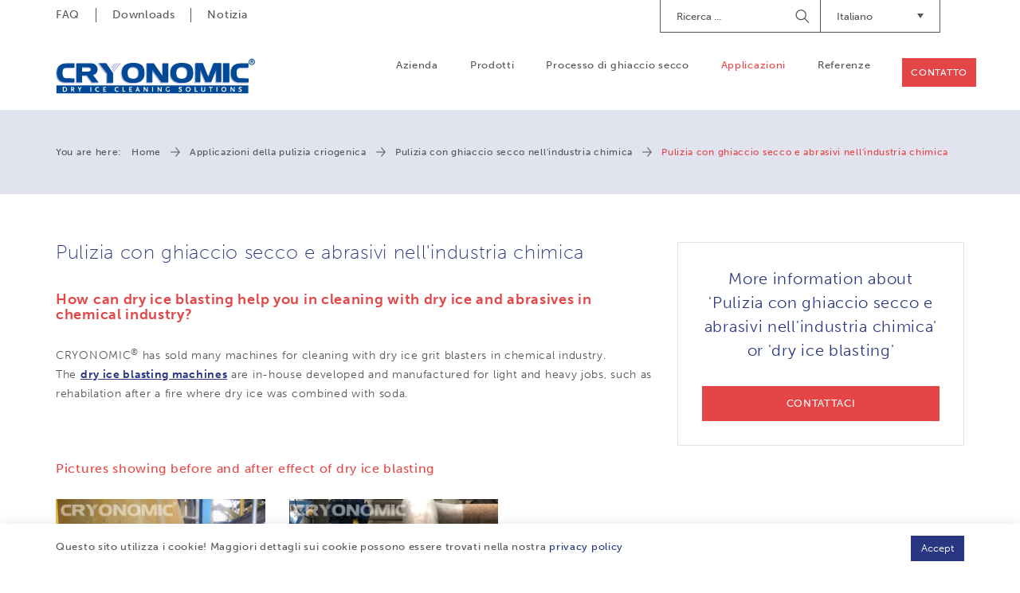

--- FILE ---
content_type: text/html; charset=UTF-8
request_url: https://www.cryonomic.us.com/it/applications/13122/pulizia-con-ghiaccio-secco-nell-industria-chimica/pulizia-con-ghiaccio-secco-e-abrasivi-nell-industria-chimica
body_size: 7362
content:
<!DOCTYPE html><html class="no-js"><head data-template="tpl_meta"><!-- Meta --><meta charset="utf-8"><meta http-equiv="X-UA-Compatible" content="IE=edge,chrome=1"><title>Pulizia con ghiaccio secco e abrasivi nell'industria chimica</title><meta name="description" content="<h2><strong><strong>How can dry ice blasting help you in cleaning with dry ice and abrasives in chemical industry</strong></strong><strong><strong>?&n"/><meta name="author" content="Artimpex"/><meta property="article:author" content="Artimpex"/><meta name="dcterms.rights" content="Webatvantage, webatvantage.be"><meta name="viewport" content="width=device-width, initial-scale=1, maximum-scale=1, user-scalable=0"/><meta name="robots" content="all"/><link rel="canonical" href="https://www.cryonomic.us.com/it/applications/13122/pulizia-con-ghiaccio-secco-nell-industria-chimica/pulizia-con-ghiaccio-secco-e-abrasivi-nell-industria-chimica"/><link rel="alternate" hreflang="nl-nl" href="https://www.cryonomic.com/nl/toepassingen/13122/reinigen-met-droogijs-en-abrasief-in-chemie-industrie/droogijsstralen-in-chemiesector" /><link rel="alternate" hreflang="en-gb" href="https://www.cryonomic.com/en/applications/13122/pulizia-con-ghiaccio-secco-nell-industria-chimica/" /><link rel="alternate" hreflang="fr-fr" href="https://www.cryonomic.com/fr/applications/13122/nettoyage-cryogenique-abrasif-dans-l-industrie-chimique/nettoyage-cryogenique-en-industrie-chimique" /><link rel="alternate" hreflang="de-de" href="https://www.cryonomic.com/de/anwendungen/13122/reinigung-mit-trockeneis-und-schleifkorpern-in-der/trockeneisstrahlen-in-chemieindustrie" /><link rel="alternate" hreflang="nl-be" href="https://www.cryonomic.com/nl/toepassingen/13122/reinigen-met-droogijs-en-abrasief-in-chemie-industrie/droogijsstralen-in-chemiesector" /><link rel="alternate" hreflang="fr-be" href="https://www.cryonomic.com/fr/applications/13122/nettoyage-cryogenique-abrasif-dans-l-industrie-chimique/nettoyage-cryogenique-en-industrie-chimique" /><link rel="alternate" hreflang="en" href="https://www.cryonomic.com/en/applications/13122/pulizia-con-ghiaccio-secco-nell-industria-chimica/" /><link rel="alternate" hreflang="fr" href="https://www.cryonomic.com/fr/applications/13122/nettoyage-cryogenique-abrasif-dans-l-industrie-chimique/nettoyage-cryogenique-en-industrie-chimique" /><link rel="alternate" hreflang="de" href="https://www.cryonomic.com/de/anwendungen/13122/reinigung-mit-trockeneis-und-schleifkorpern-in-der/trockeneisstrahlen-in-chemieindustrie" /><link rel="alternate" hreflang="nl" href="https://www.cryonomic.com/nl/toepassingen/13122/reinigen-met-droogijs-en-abrasief-in-chemie-industrie/droogijsstralen-in-chemiesector" /><link rel="alternate" hreflang="en-de" href="https://www.cryonomic.de/de/anwendungen/13122/reinigung-mit-trockeneis-und-schleifkorpern-in-der/trockeneisstrahlen-in-chemieindustrie" /><link rel="alternate" hreflang="de-de" href="https://www.cryonomic.de/de/anwendungen/13122/reinigung-mit-trockeneis-und-schleifkorpern-in-der/trockeneisstrahlen-in-chemieindustrie" /><link rel="alternate" hreflang="fr-fr" href="https://www.cryonomic.de/fr/applications/13122/nettoyage-cryogenique-abrasif-dans-l-industrie-chimique/nettoyage-cryogenique-en-industrie-chimique" /><link rel="alternate" hreflang="nl-be" href="https://www.cryonomic.de/nl/toepassingen/13122/reinigen-met-droogijs-en-abrasief-in-chemie-industrie/droogijsstralen-in-chemiesector" /><link rel="alternate" hreflang="nl-nl" href="https://www.cryonomic.de/nl/toepassingen/13122/reinigen-met-droogijs-en-abrasief-in-chemie-industrie/droogijsstralen-in-chemiesector" /><link rel="alternate" hreflang="fr-be" href="https://www.cryonomic.de/fr/applications/13122/nettoyage-cryogenique-abrasif-dans-l-industrie-chimique/nettoyage-cryogenique-en-industrie-chimique" /><link rel="alternate" hreflang="en-de" href="https://www.cryonomic.fr/de/anwendungen/13122/reinigung-mit-trockeneis-und-schleifkorpern-in-der/trockeneisstrahlen-in-chemieindustrie" /><link rel="alternate" hreflang="de-de" href="https://www.cryonomic.fr/de/anwendungen/13122/reinigung-mit-trockeneis-und-schleifkorpern-in-der/trockeneisstrahlen-in-chemieindustrie" /><link rel="alternate" hreflang="fr-fr" href="https://www.cryonomic.fr/fr/applications/13122/nettoyage-cryogenique-abrasif-dans-l-industrie-chimique/nettoyage-cryogenique-en-industrie-chimique" /><link rel="alternate" hreflang="nl-be" href="https://www.cryonomic.fr/nl/toepassingen/13122/reinigen-met-droogijs-en-abrasief-in-chemie-industrie/droogijsstralen-in-chemiesector" /><link rel="alternate" hreflang="nl-nl" href="https://www.cryonomic.fr/nl/toepassingen/13122/reinigen-met-droogijs-en-abrasief-in-chemie-industrie/droogijsstralen-in-chemiesector" /><link rel="alternate" hreflang="fr-be" href="https://www.cryonomic.fr/fr/applications/13122/nettoyage-cryogenique-abrasif-dans-l-industrie-chimique/nettoyage-cryogenique-en-industrie-chimique" /><link rel="alternate" hreflang="en-de" href="https://www.cryonomic.com.au/de/anwendungen/13122/reinigung-mit-trockeneis-und-schleifkorpern-in-der/trockeneisstrahlen-in-chemieindustrie" /><link rel="alternate" hreflang="de-de" href="https://www.cryonomic.com.au/de/anwendungen/13122/reinigung-mit-trockeneis-und-schleifkorpern-in-der/trockeneisstrahlen-in-chemieindustrie" /><link rel="alternate" hreflang="fr-fr" href="https://www.cryonomic.com.au/fr/applications/13122/nettoyage-cryogenique-abrasif-dans-l-industrie-chimique/nettoyage-cryogenique-en-industrie-chimique" /><link rel="alternate" hreflang="nl-be" href="https://www.cryonomic.com.au/nl/toepassingen/13122/reinigen-met-droogijs-en-abrasief-in-chemie-industrie/droogijsstralen-in-chemiesector" /><link rel="alternate" hreflang="nl-nl" href="https://www.cryonomic.com.au/nl/toepassingen/13122/reinigen-met-droogijs-en-abrasief-in-chemie-industrie/droogijsstralen-in-chemiesector" /><link rel="alternate" hreflang="fr-be" href="https://www.cryonomic.com.au/fr/applications/13122/nettoyage-cryogenique-abrasif-dans-l-industrie-chimique/nettoyage-cryogenique-en-industrie-chimique" /><link rel="alternate" href="https://www.cryonomic.com/en/home" hreflang="x-default"/><!-- Favicons (Generated with http://realfavicongenerator.net/) --><link rel="apple-touch-icon" sizes="180x180" href="https://www.cryonomic.us.com/assets/img/touch/apple-touch-icon.png"><link rel="icon" type="image/png" href="https://www.cryonomic.us.com/assets/img/touch/favicon-32x32.png" sizes="32x32"><link rel="icon" type="image/png" href="https://www.cryonomic.us.com/assets/img/touch/favicon-16x16.png" sizes="16x16"><link rel="manifest" href="https://www.cryonomic.us.com/assets/img/touch/manifest.json"><link rel="mask-icon" href="https://www.cryonomic.us.com/assets/img/touch/safari-pinned-tab.svg" color="#313945"><link rel="shortcut icon" href="https://www.cryonomic.us.com/assets/img/touch/favicon.ico"><meta name="msapplication-config" content="https://www.cryonomic.us.com/assets/img/touch/browserconfig.xml"><meta name="theme-color" content="#ffffff"><!-- FONTS --><style>@import url("https://use.typekit.net/fwi1hdq.css");</style><!-- CSS --><link rel="stylesheet" href="https://www.cryonomic.us.com/assets/css/main.css?v=8"><link href="https://www.cryonomic.us.com/assets/css/ie.css" media="screen, projection" rel="stylesheet" type="text/css"/><!-- HTML5 Shim and Respond.js IE8 support of HTML5 elements and media queries --><!-- WARNING: Respond.js doesn't work if you view the page via file:// --><!--[if lt IE 9]><script src="https://oss.maxcdn.com/html5shiv/3.7.2/html5shiv.min.js"></script><script src="https://oss.maxcdn.com/respond/1.4.2/respond.min.js"></script><![endif]--><!-- Polyfills --><script src="https://www.cryonomic.us.com/assets/js/polyfill/picturefill.min.js" async></script><script src="https://www.cryonomic.us.com/assets/js/polyfill/svg4everybody.min.js" async></script><script src="https://www.cryonomic.us.com/assets/js/polyfill/placeholders.min.js" async></script><!-- JS Enabled --><script>document.documentElement.className = document.documentElement.className.replace('no-js', 'js');</script><!-- Google Analytics --><!-- Global site tag (gtag.js) - Google Analytics -->
<script async src="https://www.googletagmanager.com/gtag/js?id=UA-16225964-25"></script>
<script>
  window.dataLayer = window.dataLayer || [];
  function gtag(){dataLayer.push(arguments);}
  gtag('js', new Date());

  gtag('config', 'UA-16225964-25');
</script>
<script>var _gaq = _gaq || [];_gaq.push(['_setAccount', 'UA-16225964-25']);_gaq.push(['_trackPageview']);(function() {var ga = document.createElement('script'); ga.type = 'text/javascript'; ga.async = true;ga.src = ('https:' == document.location.protocol ? 'https://ssl' : 'http://www') + '.google-analytics.com/ga.js';var s = document.getElementsByTagName('script')[0]; s.parentNode.insertBefore(ga, s);})();</script><!-- Google Tag Manager -->
		<script>(function(w,d,s,l,i){w[l]=w[l]||[];w[l].push({'gtm.start':
			new Date().getTime(),event:'gtm.js'});var f=d.getElementsByTagName(s)[0],
					j=d.createElement(s),dl=l!='dataLayer'?'&l='+l:'';j.async=true;j.src=
					'https://www.googletagmanager.com/gtm.js?id='+i+dl;f.parentNode.insertBefore(j,f);
					})(window,document,'script','dataLayer','GTM-MCLN7R8');</script>
		<!-- End Google Tag Manager --></head>
<body class="touch" data-pageurlid="56"><!-- Google Tag Manager (noscript) --><noscript><iframe src="https://www.googletagmanager.com/ns.html?id=GTM-MCLN7R8"height="0" width="0" style="display:none;visibility:hidden"></iframe></noscript><!-- End Google Tag Manager (noscript) --><div id="loader"><div class="centerer"><div class="circles"><div class="circle1 circle-child"></div><div class="circle2 circle-child"></div><div class="circle3 circle-child"></div><div class="circle4 circle-child"></div><div class="circle5 circle-child"></div><div class="circle6 circle-child"></div><div class="circle7 circle-child"></div><div class="circle8 circle-child"></div><div class="circle9 circle-child"></div><div class="circle10 circle-child"></div><div class="circle11 circle-child"></div><div class="circle12 circle-child"></div></div></div></div><div data-template="tpl_addNewsletteritem" style="display:none" data-effect="replaceWith"><pre>1</pre></div>

<!--[if lt IE 10]><div class="alert alert-warning alert-dismissible browsehappy" role="alert">U gebruikt een <strong>verouderde</strong> browser.<a target="_blank" href="http://browsehappy.com/">Upgrade uw browser</a> om uw ervaring te verbeteren.<button type="button" class="close" data-dismiss="alert"><span aria-hidden="true">&times;</span><span class="sr-only">Close</span></button></div><![endif]--><header id="top" class="header js-toggle-header"><!-- START navbar top --><div id="navbar-top" class="navbar-inverse navbar-static-top hidden-xs hidden-sm"><div class="container"><div class="row"><div class="col-sm-5"><ul class="nav navbar-nav navbar-left"><li ><a href="https://www.cryonomic.us.com/it/faq" title="">FAQ</a></li><li ><a href="https://www.cryonomic.us.com/it/downloads" title="">Downloads</a></li><li ><a href="https://www.cryonomic.us.com/it/news" title="">Notizia</a></li></ul></div><div class="col-sm-7"><div class="navbar-right" style="margin-left: 30px; margin-top: 5px;"><div id="google_translate_element" class="hidden-xs hidden-sm"></div><script type="text/javascript">
								function googleTranslateElementInit() {
									new google.translate.TranslateElement({pageLanguage: 'en', includedLanguages: 'id,fi,ru,ko,ar,tr,ro,sv,th,no,ja,hu,cs,pt'}, 'google_translate_element');
								}
								</script></div><div class="dropdown navbar-right"><button class="btn dropdown-toggle" type="button" id="dropdownMenuLanguages" data-toggle="dropdown" aria-haspopup="true" aria-expanded="true">Italiano<span class="caret"><svg class="icon shape-caret icon fill-brand-danger"><use xmlns:xlink="http://www.w3.org/1999/xlink" xlink:href="https://www.cryonomic.us.com/assets/img/svg-defs.svg?v=5#shape-caret"></use></svg>
</span></button><ul class="dropdown-menu" aria-labelledby="dropdownMenuLanguages"><li ><a href="/cz/applications/13122/pulizia-con-ghiaccio-secco-nell-industria-chimica/pulizia-con-ghiaccio-secco-e-abrasivi-nell-industria-chimica" title="Čeština">CZ</a></li><li ><a href="/de/anwendungen/13122/pulizia-con-ghiaccio-secco-nell-industria-chimica/pulizia-con-ghiaccio-secco-e-abrasivi-nell-industria-chimica" title="Deutsch">DE</a></li><li ><a href="/en/applications/13122/pulizia-con-ghiaccio-secco-nell-industria-chimica/pulizia-con-ghiaccio-secco-e-abrasivi-nell-industria-chimica" title="English">EN</a></li><li ><a href="/es/applications/13122/pulizia-con-ghiaccio-secco-nell-industria-chimica/pulizia-con-ghiaccio-secco-e-abrasivi-nell-industria-chimica" title="Español">ES</a></li><li ><a href="/fr/applications/13122/pulizia-con-ghiaccio-secco-nell-industria-chimica/pulizia-con-ghiaccio-secco-e-abrasivi-nell-industria-chimica" title="Français">FR</a></li><li  class="active" ><a href="/it/applications/13122/pulizia-con-ghiaccio-secco-nell-industria-chimica/pulizia-con-ghiaccio-secco-e-abrasivi-nell-industria-chimica" title="Italiano">IT</a></li><li ><a href="/nl/toepassingen/13122/pulizia-con-ghiaccio-secco-nell-industria-chimica/pulizia-con-ghiaccio-secco-e-abrasivi-nell-industria-chimica" title="Nederlands">NL</a></li><li ><a href="/pl/applications/13122/pulizia-con-ghiaccio-secco-nell-industria-chimica/pulizia-con-ghiaccio-secco-e-abrasivi-nell-industria-chimica" title="Język polski">PL</a></li></ul></div><form class="navbar-form navbar-right" role="search" action="https://www.cryonomic.us.com/it/search"><div class="form-group"><label class="sr-only">Ricerca</label><input type="text" class="form-control" name="search" placeholder="Ricerca ..."></div><button type="submit"><span class="sr-only">Begin Searching</span></button></form></div></div></div></div><!-- START navbar bottom --><div id="navbar-bottom" class="navbar-default navbar-static-top "><div class="container"><!-- Navbar header --><div class="navbar-header"><button type="button" class="navbar-toggle collapsed" data-toggle="collapse" data-target="#navbar-collapse" aria-expanded="false" aria-controls="navbar"><span class="sr-only">Toggle navigation</span><span class="icon-bar"></span><span class="icon-bar"></span><span class="icon-bar"></span></button><a class="navbar-brand" href="https://www.cryonomic.us.com/it/home" title=""><picture><source srcset="https://www.cryonomic.us.com/assets/img/svg/alpha-logo.svg" type="image/svg+xml"><img srcset="https://www.cryonomic.us.com/assets/img/fallback/Alpha-logo.png" alt="CRYONOMIC Sales"></picture></a></div><!-- Navbar items --><div id="navbar-collapse" class="navbar-collapse collapse" aria-expanded="false"><ul class="nav navbar-nav navbar-right clearfix"><li class="visible-xs visible-sm"><a href="https://www.cryonomic.us.com/it/home" title="">Home</a></li><li ><a href="https://www.cryonomic.us.com/it/company" title="">Azienda</a></li><li ><a href="https://www.cryonomic.us.com/it/products" title="">Prodotti</a></li><li ><a href="https://www.cryonomic.us.com/it/dry-ice-process" title="">Processo di ghiaccio secco</a></li><li class="active" ><a href="https://www.cryonomic.us.com/it/applications" title="">Applicazioni</a></li><li ><a href="https://www.cryonomic.us.com/it/references" title="">Referenze</a></li><li class="visible-xs visible-sm"><a href="https://www.cryonomic.us.com/it/faq" title="">FAQ</a></li><li class="visible-xs visible-sm"><a href="https://www.cryonomic.us.com/it/downloads" title="">Downloads</a></li><li class="visible-xs visible-sm"><a href="https://www.cryonomic.us.com/it/news" title="">Notizia</a></li><li ><a href="https://www.cryonomic.us.com/it/contact" title="" class="btn btn-accent">Contatto</a></li></ul><ul class="languages-mobile list-unstyled visible-xs visible-sm clearfix"><li "><a href="/cz/applications/13122/pulizia-con-ghiaccio-secco-nell-industria-chimica/pulizia-con-ghiaccio-secco-e-abrasivi-nell-industria-chimica" title="Čeština">CZ</a></li><li "><a href="/de/anwendungen/13122/pulizia-con-ghiaccio-secco-nell-industria-chimica/pulizia-con-ghiaccio-secco-e-abrasivi-nell-industria-chimica" title="Deutsch">DE</a></li><li "><a href="/en/applications/13122/pulizia-con-ghiaccio-secco-nell-industria-chimica/pulizia-con-ghiaccio-secco-e-abrasivi-nell-industria-chimica" title="English">EN</a></li><li "><a href="/es/applications/13122/pulizia-con-ghiaccio-secco-nell-industria-chimica/pulizia-con-ghiaccio-secco-e-abrasivi-nell-industria-chimica" title="Español">ES</a></li><li "><a href="/fr/applications/13122/pulizia-con-ghiaccio-secco-nell-industria-chimica/pulizia-con-ghiaccio-secco-e-abrasivi-nell-industria-chimica" title="Français">FR</a></li><li  class="active" "><a href="/it/applications/13122/pulizia-con-ghiaccio-secco-nell-industria-chimica/pulizia-con-ghiaccio-secco-e-abrasivi-nell-industria-chimica" title="Italiano">IT</a></li><li "><a href="/nl/toepassingen/13122/pulizia-con-ghiaccio-secco-nell-industria-chimica/pulizia-con-ghiaccio-secco-e-abrasivi-nell-industria-chimica" title="Nederlands">NL</a></li><li "><a href="/pl/applications/13122/pulizia-con-ghiaccio-secco-nell-industria-chimica/pulizia-con-ghiaccio-secco-e-abrasivi-nell-industria-chimica" title="Język polski">PL</a></li></ul></div></div></div></header>
<div id="page-applications-detail" role="main">
    <!-- START: breadcrumbs -->
    <div id="breadcrumbs" class="hidden-xs hidden-sm" data-template="tpl_breadcrumbs" data-effect="html"><div class="container"><ol class="breadcrumb"><li>You are here:</li><li ><a href="https://www.cryonomic.us.com/it/home" >Home</a></li><li ><a href="https://www.cryonomic.us.com/it/applications" >Applicazioni della pulizia criogenica</a></li><li ><a href="https://www.cryonomic.us.com/it/applications/118/pulizia-con-ghiaccio-secco-nell-industria-chimica" >Pulizia con ghiaccio secco nell'industria chimica</a></li><li  class="active">Pulizia con ghiaccio secco e abrasivi nell'industria chimica</li></ol></div></div>
    <div class="container section-md">

        <div class="row">
            <div class="col-md-8">
                <h1>Pulizia con ghiaccio secco e abrasivi nell'industria chimica</h1>
                <div class="button-group visible-xs">
                                            <button class="btn btn-default" data-scroll="gallery">Pictures</button>
                                                        </div>
                <div class="cms-text">
                    <h2><strong><strong>How can dry ice blasting help you in cleaning with dry ice and abrasives in chemical industry</strong></strong><strong><strong>?&nbsp;</strong></strong></h2>
<p>CRYONOMIC<sup>&reg;</sup>&nbsp;has sold many machines for cleaning with dry ice grit blasters in chemical industry. The&nbsp;<a href="https://www.cryonomic.com/en/products/117/dry-ice-blasters-manual-or-automated">dry ice blasting machines</a>&nbsp;are in-house developed and manufactured for light and heavy jobs, such as rehabilation after a fire where dry ice was combined with soda.</p>
                </div>
            </div>

            <div class="col-md-4">
                <aside>
                    <div class="sidebar-block text-center">
                        <div class="sidebar-patch scroll-to scroll-cta no-margin" title="More information about Pulizia con ghiaccio secco e abrasivi nell'industria chimica or dry ice blasting">
                            <h3 class="h1">More information about 'Pulizia con ghiaccio secco e abrasivi nell'industria chimica' or 'dry ice blasting'</h3>
                            <a href="https://www.cryonomic.us.com/it/contact" class="no-margin">
                                <span class="btn btn-danger">Contattaci</span>
                            </a>
                        </div>
                    </div>
                </aside>
            </div>
        </div>
        <div class="row">
                            <div class="col-sm-7 col-md-7 col-lg-6">
                    <div id="gallery" class="images-container">
                        <p class="h4">Pictures showing before and after effect of dry ice blasting</p>
                        <div class="images-wrapper lightbox">
                                                                                                <div class="row">
                                                                <div class="col-xs-6">
                                    <div class="thumbnail">
                                        <a href="https://www.cryonomic.com/Cached/2316/watermarkresize/1500x1820/AP_CH_AM_P_001_9.JPG"
                                           data-at-450="https://www.cryonomic.com/Cached/2316/watermarkresize/1500x350/AP_CH_AM_P_001_9.JPG"
                                           data-at-800="https://www.cryonomic.com/Cached/2316/watermarkresize/1500x700/AP_CH_AM_P_001_9.JPG"
                                           data-at-1366="https://www.cryonomic.com/Cached/2316/watermarkresize/1500x1260/AP_CH_AM_P_001_9.JPG"
                                           data-at-1920="https://www.cryonomic.com/Cached/2316/watermarkresize/1500x1820/AP_CH_AM_P_001_9.JPG">
                                            <picture><!--[if IE 9]><video style="display: none;"><![endif]--><!--<source srcset="img/lg.webp" media="(min-width: 1200px)" type="image/webp">--><source srcset="https://www.cryonomic.com/Cached/2316/watermarkpiece/270x270/AP_CH_AM_P_001_9.JPG" media="(min-width:1200px)"><source srcset="https://www.cryonomic.com/Cached/2316/watermarkpiece/240x240/AP_CH_AM_P_001_9.JPG" media="(min-width:992px)"><source srcset="https://www.cryonomic.com/Cached/2316/watermarkpiece/170x170/AP_CH_AM_P_001_9.JPG" media="(min-width:480px)"><!--[if IE 9]> </video><![endif]--><img class="img-responsive optional-class" src="https://www.cryonomic.com/Cached/2316/watermarkpiece/150x150/AP_CH_AM_P_001_9.JPG" title="Rehabilitation after a fire in a refinery facility; dry ice combined with soda"></picture>
                                        </a>
                                        <div class="caption">
                                            <p class="title">Rehabilitation after a fire in a refinery facility; dry ice combined with soda</p>
                                            <div class="cms-text">
                                                
                                            </div>
                                        </div>
                                    </div>
                                </div>
                                                                                                                            <div class="col-xs-6">
                                    <div class="thumbnail">
                                        <a href="https://www.cryonomic.com/Cached/2335/watermarkresize/1500x1820/AP_VA_cleaningpipesinwaterpurificationstation_P_002_9.jpg"
                                           data-at-450="https://www.cryonomic.com/Cached/2335/watermarkresize/1500x350/AP_VA_cleaningpipesinwaterpurificationstation_P_002_9.jpg"
                                           data-at-800="https://www.cryonomic.com/Cached/2335/watermarkresize/1500x700/AP_VA_cleaningpipesinwaterpurificationstation_P_002_9.jpg"
                                           data-at-1366="https://www.cryonomic.com/Cached/2335/watermarkresize/1500x1260/AP_VA_cleaningpipesinwaterpurificationstation_P_002_9.jpg"
                                           data-at-1920="https://www.cryonomic.com/Cached/2335/watermarkresize/1500x1820/AP_VA_cleaningpipesinwaterpurificationstation_P_002_9.jpg">
                                            <picture><!--[if IE 9]><video style="display: none;"><![endif]--><!--<source srcset="img/lg.webp" media="(min-width: 1200px)" type="image/webp">--><source srcset="https://www.cryonomic.com/Cached/2335/watermarkpiece/270x270/AP_VA_cleaningpipesinwaterpurificationstation_P_002_9.jpg" media="(min-width:1200px)"><source srcset="https://www.cryonomic.com/Cached/2335/watermarkpiece/240x240/AP_VA_cleaningpipesinwaterpurificationstation_P_002_9.jpg" media="(min-width:992px)"><source srcset="https://www.cryonomic.com/Cached/2335/watermarkpiece/170x170/AP_VA_cleaningpipesinwaterpurificationstation_P_002_9.jpg" media="(min-width:480px)"><!--[if IE 9]> </video><![endif]--><img class="img-responsive optional-class" src="https://www.cryonomic.com/Cached/2335/watermarkpiece/150x150/AP_VA_cleaningpipesinwaterpurificationstation_P_002_9.jpg" title="Cleaning pipes in water purification station with dry ice blasting system COB62plus"></picture>
                                        </a>
                                        <div class="caption">
                                            <p class="title">Cleaning pipes in water purification station with dry ice blasting system COB62plus</p>
                                            <div class="cms-text">
                                                
                                            </div>
                                        </div>
                                    </div>
                                </div>
                                                                    </div>
                                                                                    </div>
                    </div>
                </div>
                                </div>
    </div>

    
    
            <div id="related-products" class="section page-carousel">
            <div class="container">
                <div class="row">
                    <div class="col-md-8">
                        <p class="h2 text-center">These applications can be cleaned with the following CRYONOMIC equipment</p>
                    </div>
                </div>
                <div class="row d-flex">
                    <div class="col-md-4 col-md-push-8">
                        <div class="sidebar-block full-height">
                            <div class="sidebar-patch scroll-to scroll-cta no-margin" title="More information about Pulizia con ghiaccio secco e abrasivi nell'industria chimica or dry ice blasting">
                                <h3 class="h1">More information about 'Pulizia con ghiaccio secco e abrasivi nell'industria chimica' or 'dry ice blasting'</h3>
                                <a href="https://www.cryonomic.us.com/it/contact" class="no-margin">
                                    <span class="btn btn-danger">Contattaci</span>
                                </a>
                            </div>
                        </div>
                    </div>
                    <div class="col-md-8 col-md-pull-4">
                        <!-- Slider -->
                        <div class="carousel slider" role="banner">
                                                            <a href="https://www.cryonomic.us.com/it/products/1210/criosabbiatrici-professionale-manuali/dry-ice-blasting-machine-cob62-remote-control-in-option">
                                    <div class="slide thumbnail">
                                        <div class="image">
                                            <picture><!--[if IE 9]><video style="display: none;"><![endif]--><!--<source srcset="img/lg.webp" media="(min-width: 1200px)" type="image/webp">--><source srcset="https://www.cryonomic.com/Cached/2511/canvas/200x200/COB62_0060b_withouthose_photo.jpg" media="(min-width:1200px)"><source srcset="https://www.cryonomic.com/Cached/2511/canvas/200x200/COB62_0060b_withouthose_photo.jpg" media="(min-width:992px)"><source srcset="https://www.cryonomic.com/Cached/2511/canvas/160x160/COB62_0060b_withouthose_photo.jpg" media="(min-width:480px)"><!--[if IE 9]> </video><![endif]--><img class="img-responsive" src="https://www.cryonomic.com/Cached/2511/canvas/180x180/COB62_0060b_withouthose_photo.jpg" title=""alt="Dry ice blasting machine COB62: remote control in option"></picture>
                                        </div>
                                        <div class="caption">
                                            <p>Dry ice blasting machine COB62: remote control in option</p>
                                        </div>
                                    </div>
                                </a>
                                                            <a href="https://www.cryonomic.us.com/it/products/1262/criosabbiatrici-professionale-manuali/cob81-nuovo">
                                    <div class="slide thumbnail">
                                        <div class="image">
                                            <picture><!--[if IE 9]><video style="display: none;"><![endif]--><!--<source srcset="img/lg.webp" media="(min-width: 1200px)" type="image/webp">--><source srcset="https://www.cryonomic.com/Cached/3148/canvas/200x200/COB81CRYONOMICCleaningMachine_LR.png" media="(min-width:1200px)"><source srcset="https://www.cryonomic.com/Cached/3148/canvas/200x200/COB81CRYONOMICCleaningMachine_LR.png" media="(min-width:992px)"><source srcset="https://www.cryonomic.com/Cached/3148/canvas/160x160/COB81CRYONOMICCleaningMachine_LR.png" media="(min-width:480px)"><!--[if IE 9]> </video><![endif]--><img class="img-responsive" src="https://www.cryonomic.com/Cached/3148/canvas/180x180/COB81CRYONOMICCleaningMachine_LR.png" title=""alt="COB81 - NUOVO !"></picture>
                                        </div>
                                        <div class="caption">
                                            <p>COB81 - NUOVO !</p>
                                        </div>
                                    </div>
                                </a>
                                                            <a href="https://www.cryonomic.us.com/it/products/1261/criosabbiatrici-industriali-manuali-o-automatizzate/cob71-controllo-remoto-opzionale">
                                    <div class="slide thumbnail">
                                        <div class="image">
                                            <picture><!--[if IE 9]><video style="display: none;"><![endif]--><!--<source srcset="img/lg.webp" media="(min-width: 1200px)" type="image/webp">--><source srcset="https://www.cryonomic.com/Cached/2500/canvas/200x200/0145WB_0145_withouthose.jpg" media="(min-width:1200px)"><source srcset="https://www.cryonomic.com/Cached/2500/canvas/200x200/0145WB_0145_withouthose.jpg" media="(min-width:992px)"><source srcset="https://www.cryonomic.com/Cached/2500/canvas/160x160/0145WB_0145_withouthose.jpg" media="(min-width:480px)"><!--[if IE 9]> </video><![endif]--><img class="img-responsive" src="https://www.cryonomic.com/Cached/2500/canvas/180x180/0145WB_0145_withouthose.jpg" title=""alt="COB71: controllo remoto opzionale"></picture>
                                        </div>
                                        <div class="caption">
                                            <p>COB71: controllo remoto opzionale</p>
                                        </div>
                                    </div>
                                </a>
                                                            <a href="https://www.cryonomic.us.com/it/products/1269/criosabbiatrici-industriali-manuali-o-automatizzate/cob71a-per-la-criosabbiatura-automatizzata">
                                    <div class="slide thumbnail">
                                        <div class="image">
                                            <picture><!--[if IE 9]><video style="display: none;"><![endif]--><!--<source srcset="img/lg.webp" media="(min-width: 1200px)" type="image/webp">--><source srcset="https://www.cryonomic.com/Cached/2375/canvas/200x200/COB71ART_proto1detour.jpg" media="(min-width:1200px)"><source srcset="https://www.cryonomic.com/Cached/2375/canvas/200x200/COB71ART_proto1detour.jpg" media="(min-width:992px)"><source srcset="https://www.cryonomic.com/Cached/2375/canvas/160x160/COB71ART_proto1detour.jpg" media="(min-width:480px)"><!--[if IE 9]> </video><![endif]--><img class="img-responsive" src="https://www.cryonomic.com/Cached/2375/canvas/180x180/COB71ART_proto1detour.jpg" title=""alt="COB71A per la criosabbiatura automatizzata"></picture>
                                        </div>
                                        <div class="caption">
                                            <p>COB71A per la criosabbiatura automatizzata</p>
                                        </div>
                                    </div>
                                </a>
                                                            <a href="https://www.cryonomic.us.com/it/products/1211/criosabbiatrici-per-impieghi-gravosi-manuali-o/combi71-controllo-remoto-opzionale">
                                    <div class="slide thumbnail">
                                        <div class="image">
                                            <picture><!--[if IE 9]><video style="display: none;"><![endif]--><!--<source srcset="img/lg.webp" media="(min-width: 1200px)" type="image/webp">--><source srcset="https://www.cryonomic.com/Cached/2483/canvas/200x200/COMBI73_withouthosesMedium.jpg" media="(min-width:1200px)"><source srcset="https://www.cryonomic.com/Cached/2483/canvas/200x200/COMBI73_withouthosesMedium.jpg" media="(min-width:992px)"><source srcset="https://www.cryonomic.com/Cached/2483/canvas/160x160/COMBI73_withouthosesMedium.jpg" media="(min-width:480px)"><!--[if IE 9]> </video><![endif]--><img class="img-responsive" src="https://www.cryonomic.com/Cached/2483/canvas/180x180/COMBI73_withouthosesMedium.jpg" title=""alt="COMBI71: controllo remoto opzionale"></picture>
                                        </div>
                                        <div class="caption">
                                            <p>COMBI71: controllo remoto opzionale</p>
                                        </div>
                                    </div>
                                </a>
                                                            <a href="https://www.cryonomic.us.com/it/products/1265/criosabbiatrici-per-impieghi-gravosi-manuali-o/combi72-controllo-remoto-opzionale">
                                    <div class="slide thumbnail">
                                        <div class="image">
                                            <picture><!--[if IE 9]><video style="display: none;"><![endif]--><!--<source srcset="img/lg.webp" media="(min-width: 1200px)" type="image/webp">--><source srcset="https://www.cryonomic.com/Cached/2483/canvas/200x200/COMBI73_withouthosesMedium.jpg" media="(min-width:1200px)"><source srcset="https://www.cryonomic.com/Cached/2483/canvas/200x200/COMBI73_withouthosesMedium.jpg" media="(min-width:992px)"><source srcset="https://www.cryonomic.com/Cached/2483/canvas/160x160/COMBI73_withouthosesMedium.jpg" media="(min-width:480px)"><!--[if IE 9]> </video><![endif]--><img class="img-responsive" src="https://www.cryonomic.com/Cached/2483/canvas/180x180/COMBI73_withouthosesMedium.jpg" title=""alt="COMBI72: controllo remoto opzionale"></picture>
                                        </div>
                                        <div class="caption">
                                            <p>COMBI72: controllo remoto opzionale</p>
                                        </div>
                                    </div>
                                </a>
                                                            <a href="https://www.cryonomic.us.com/it/products/1267/criosabbiatrici-per-impieghi-gravosi-manuali-o/combi73-controllo-remoto-opzionale">
                                    <div class="slide thumbnail">
                                        <div class="image">
                                            <picture><!--[if IE 9]><video style="display: none;"><![endif]--><!--<source srcset="img/lg.webp" media="(min-width: 1200px)" type="image/webp">--><source srcset="https://www.cryonomic.com/Cached/2483/canvas/200x200/COMBI73_withouthosesMedium.jpg" media="(min-width:1200px)"><source srcset="https://www.cryonomic.com/Cached/2483/canvas/200x200/COMBI73_withouthosesMedium.jpg" media="(min-width:992px)"><source srcset="https://www.cryonomic.com/Cached/2483/canvas/160x160/COMBI73_withouthosesMedium.jpg" media="(min-width:480px)"><!--[if IE 9]> </video><![endif]--><img class="img-responsive" src="https://www.cryonomic.com/Cached/2483/canvas/180x180/COMBI73_withouthosesMedium.jpg" title=""alt="COMBI73: controllo remoto opzionale"></picture>
                                        </div>
                                        <div class="caption">
                                            <p>COMBI73: controllo remoto opzionale</p>
                                        </div>
                                    </div>
                                </a>
                                                    </div>
                    </div>
                </div>
            </div>
        </div>
        
            </div><footer class="footer" data-template="tpl_footer"><!-- START sticky button --><a href="https://www.cryonomic.us.com/it/contact" class="hidden-xs btn btn-danger" id="sticky-contact">Contattaci</a><!-- START footer top --><div class="navbar-default section-lg "><div class="container"><div class="row"><div class="col-sm-5 col-md-3"><div class="footer-block"><p class="footer-title">Contatto</p><p>ARTIMPEX nv<br />Kleimoer 3<br />9030 Gent<br />Belgium (EU)<br /><br />Tel.:&nbsp;<a href="tel:+3292167690">+32 9 216 76 90<br /></a>BE0418.472.846</p>
<p><a title="info@cryonomic.com" href="mailto:info@cryonomic.com">info@cryonomic.com</a><br /><a class="null" title="www.cryonomic.com" href="https://www.cryonomic.com/" target="_blank">www.cryonomic.com</a></p><p class="no-margin"><a href="https://www.cryonomic.us.com/it/contact" class="btn btn-danger">Contattaci</a></p></div></div><div class="col-sm-7 col-md-9"><div class="row"><div class="col-sm-8 col-md-5 col-lg-5"><div class="footer-block hidden-xs"><p class="footer-title">Prodotti</p><ul class="list-unstyled"><li><a href="https://www.cryonomic.us.com/it/products/117/criosabbiatrici-manuali-o-automatizzate">Criosabbiatrici (manuali o automatizzate)</a></li><li><a href="https://www.cryonomic.us.com/it/products/118/macchine-per-la-produzione-di-ghiaccio-secco-contenitori">Macchine per la produzione di ghiaccio secco & contenitori per il ghiaccio secco</a></li><li><a href="https://www.cryonomic.us.com/it/products/119/ghiaccio-secco-repacker">Ghiaccio secco repacker</a></li><li><a href="https://www.cryonomic.us.com/it/products/1211/compressore-per-criosabbiatrici">Compressore per criosabbiatrici</a></li><li><a href="https://www.cryonomic.us.com/it/products/1212/soluzioni-con-ghiaccio-secco-personalizzate">Soluzioni con ghiaccio secco personalizzate</a></li></ul></div></div><div class="col-md-5 col-lg-5"><div class="footer-block hidden-xs hidden-sm"><p class="footer-title">Navigazione</p><div class="split-list clearfix"><ul class="list-unstyled"><li><a href="https://www.cryonomic.us.com/it/home">Home</a></li><li><a href="https://www.cryonomic.us.com/it/company">Azienda</a></li><li><a href="https://www.cryonomic.us.com/it/products">Prodotti</a></li><li ><a href="https://www.cryonomic.us.com/it/dry-ice-process" title="">Processo di ghiaccio secco</a></li><li><a href="https://www.cryonomic.us.com/it/applications">Applicazioni</a></li></ul><ul class="list-unstyled"><li><a href="https://www.cryonomic.us.com/it/news">Notizia</a></li><li><a href="https://www.cryonomic.us.com/it/references">Referenze</a></li><li><a href="https://www.cryonomic.us.com/it/faq">FAQ</a></li><li><a href="https://www.cryonomic.us.com/it/downloads">Downloads</a></li><li><a href="https://www.cryonomic.us.com/it/contact">Contatto</a></li></ul></div></div></div><div class="col-sm-3 col-md-2 col-lg-2"><div class="footer-block"><p class="footer-title">Social media</p><ul id="social-media" class="list-inline"><li><a href="https://nl.linkedin.com/company/artimpex-n-v-" target="_blank"><span class="sr-only">Connecteer met Cryonomic op Linkedin</span><svg class="icon shape-social-linkedin icon"><use xmlns:xlink="http://www.w3.org/1999/xlink" xlink:href="https://www.cryonomic.us.com/assets/img/svg-defs.svg?v=5#shape-social-linkedin"></use></svg>
</a></li><li><a href="https://www.youtube.com/channel/UCeSIgNp5pBnM1MIwY86HpDg" target="_blank"><span class="sr-only">Watch our videos on the Cryonomic Youtube channel</span><svg class="icon shape-social-youtube icon"><use xmlns:xlink="http://www.w3.org/1999/xlink" xlink:href="https://www.cryonomic.us.com/assets/img/svg-defs.svg?v=5#shape-social-youtube"></use></svg>
</a></li><li><a href="https://www.instagram.com/cryonomic/" target="_blank"><span class="sr-only">Volg ons op Instagram</span><svg class="icon shape-social-instagram icon"><use xmlns:xlink="http://www.w3.org/1999/xlink" xlink:href="https://www.cryonomic.us.com/assets/img/svg-defs.svg?v=5#shape-social-instagram"></use></svg>
</a></li></ul></div></div></div><div class="footer-block" id="company-info"><p>CRYONOMIC. &egrave; un marchio registrato di ARTIMPEX nv per le criosabbiatrici e per le macchine per la produzione di ghiaccio secco.&nbsp; Vi preghiamo di contattarci se siete interessati a una dimostrazione o per diventare un distributore CRYONOMIC.</p></div></div></div></div></div><!-- START footer bottom --><div id="footer-bottom" class="navbar-default"><div class="container"><div class="navbar-wrapper"><div class="row"><div class="col-md-9"><p class="copyright">Copyright 2026<span>|</span>CRYONOMIC<sup>&reg;</sup> is a registered trademark of ARTIMPEX nv<span>|</span><a href="https://www.cryonomic.us.com/it/privacy">Privacy</a><span>|</span><a href="https://www.cryonomic.us.com/it/disclaimer">Disclaimer</a><span>|</span><a href="https://www.cryonomic.us.com/it/cookies">Cookies</a><span>|</span><a href="https://www.cryonomic.us.com/it/sitemap">Sitemap</a><span>|</span><a href="https://www.cryonomic.us.com/it/terms-and-conditions">General sales conditions</a></p></div><div class="col-md-3"><p class="author"><a href="https://www.webatvantage.be/" title="Webatvantage" target="_blank" rel="noopener noreferrer nofollow"><svg class="icon shape-webatvantage icon fill-body-bg"><use xmlns:xlink="http://www.w3.org/1999/xlink" xlink:href="https://www.cryonomic.us.com/assets/img/svg-defs.svg?v=5#shape-webatvantage"></use></svg>
</a></p></div></div></div></div></div></footer>
<a style="display:none" data-template="tpl_urlchanger" data-effect="replaceWith" data-urladdition="" data-back="1" data-lastpageinoverview="1" data-jquery="changeurl setActiveFilters"></a><script src="https://www.cryonomic.us.com/assets/js/vendor/native/modernizr-custom.min.js"></script><script src="https://www.cryonomic.us.com/assets/js/vendor/native/loglevel.min.js"></script><script src="https://www.cryonomic.us.com/assets/js/vendor/native/bg-responsive.min.js"></script><script src="https://www.cryonomic.us.com/assets/js/vendor/native/masonry.pkgd.js"></script><script src="https://www.cryonomic.us.com/assets/js/vendor/native/baguetteBox.min.js"></script><script src="https://www.cryonomic.us.com/assets/js/vendor/native/lodash.js"></script><script src="https://www.cryonomic.us.com/assets/js/vendor/scrollmagic/scrollMagic.min.js"></script><script src="https://www.cryonomic.us.com/assets/js/vendor/scrollmagic/animation.gsap.min.js"></script><script src="https://www.cryonomic.us.com/assets/js/vendor/jquery-2.2.3.min.js"></script><script src="https://www.cryonomic.us.com/assets/js/vendor/bootstrap/bootstrap.min.js"></script><script src="https://www.cryonomic.us.com/assets/js/vendor/jquery/jquery.bez.min.js"></script><script src="https://www.cryonomic.us.com/assets/js/vendor/jquery/jquery-breakpoint-check.min.js"></script><script src="https://www.cryonomic.us.com/assets/js/vendor/jquery/jquery.scrollto.js"></script><script src="https://www.cryonomic.us.com/assets/js/vendor/jquery/slick.min.js"></script><script src="https://www.cryonomic.us.com/assets/js/vendor/jquery/jquery-ui.min.js"></script><script src="https://www.cryonomic.us.com/assets/js/vendor/jquery/jquery.ui.touch-punch.min.js"></script><script src="https://www.cryonomic.us.com/assets/js/vendor/jquery/jquery.imagesloaded.pkgd.min.js"></script><script src="https://www.cryonomic.us.com/assets/js/vendor/jquery/bootstrap.offcanvas.min.js"></script><script src="https://www.cryonomic.us.com/assets/js/vendor/jquery/jquery.gray.min.js"></script><script src="https://www.cryonomic.us.com/assets/js/vendor/jquery/modernizr.custom.js"></script><script src="https://www.cryonomic.us.com/assets/js/vendor/jquery/classie.js"></script><script src="https://www.cryonomic.us.com/assets/js/vendor/jquery/selectFx.js"></script><script src="https://www.cryonomic.us.com/assets/js/vendor/jquery/fullscreenForm.js"></script><script src="https://www.cryonomic.us.com/assets/js/vendor.js"></script><script src="https://www.cryonomic.us.com/assets/js/maps.js"></script><script src="https://www.cryonomic.us.com/assets/js/region.js"></script><script src="https://www.cryonomic.us.com/assets/js/main.js"></script><script src="https://www.cryonomic.us.com/assets/js/components/header_scene.js"></script><script src="https://www.cryonomic.us.com/assets/js/ajax/urlchanger.js"></script><script src="https://www.cryonomic.us.com/assets/js/ajax/autoajaxcaller.js"></script><script src="https://www.cryonomic.us.com/assets/js/ajax/filter.js"></script><script src="https://www.cryonomic.us.com/assets/js/ajax/loader.js"></script><script type="text/javascript" src="//translate.google.com/translate_a/element.js?cb=googleTranslateElementInit"></script><script src="https://www.cryonomic.us.com/assets/js/pages/applications_detail.js?v=6"></script><div id="cookies-notice"><div class="container"><div class="row"><div class="col-md-10 text-sm"><p>Questo sito utilizza i cookie! Maggiori dettagli sui cookie possono essere trovati nella nostra <a href="https://www.cryonomic.us.com/it/privacy">privacy policy</a>&nbsp;</p></div><div class="col-md-2 button-group"><button class="btn btn-primary pull-right" id="cookie-accept">Accept</button></div></div></div></div></body></html>


--- FILE ---
content_type: application/javascript
request_url: https://www.cryonomic.us.com/assets/js/main.js
body_size: 4895
content:
// Properties
var project, vendor, isPlaying = false;
var MAP_STYLE = [
    {
        "featureType": "all",
        "elementType": "geometry.fill",
        "stylers": [
            {
                "color": "#e9ebf2"
            }
        ]
    },
    {
        "featureType": "all",
        "elementType": "labels.text.fill",
        "stylers": [
            {
                "saturation": 36
            },
            {
                "color": "#333333"
            },
            {
                "lightness": 40
            }
        ]
    },
    {
        "featureType": "all",
        "elementType": "labels.text.stroke",
        "stylers": [
            {
                "visibility": "on"
            },
            {
                "color": "#5c5556"
            },
            {
                "lightness": 16
            }
        ]
    },
    {
        "featureType": "all",
        "elementType": "labels.icon",
        "stylers": [
            {
                "visibility": "off"
            }
        ]
    },
    {
        "featureType": "administrative",
        "elementType": "geometry.fill",
        "stylers": [
            {
                "lightness": 20
            },
            {
                "color": "#e9ebf2"
            }
        ]
    },
    {
        "featureType": "administrative",
        "elementType": "geometry.stroke",
        "stylers": [
            {
                "color": "#fefefe"
            },
            {
                "lightness": 17
            },
            {
                "weight": 1.2
            }
        ]
    },
    {
        "featureType": "administrative.country",
        "elementType": "geometry.fill",
        "stylers": [
            {
                "color": "#e9ebf2"
            }
        ]
    },
    {
        "featureType": "administrative.province",
        "elementType": "geometry.fill",
        "stylers": [
            {
                "color": "#e9ebf2"
            }
        ]
    },
    {
        "featureType": "administrative.locality",
        "elementType": "geometry.fill",
        "stylers": [
            {
                "color": "#e9ebf2"
            }
        ]
    },
    {
        "featureType": "administrative.neighborhood",
        "elementType": "geometry.fill",
        "stylers": [
            {
                "color": "#e9ebf2"
            }
        ]
    },
    {
        "featureType": "administrative.land_parcel",
        "elementType": "geometry.fill",
        "stylers": [
            {
                "color": "#e9ebf2"
            }
        ]
    },
    {
        "featureType": "landscape",
        "elementType": "geometry",
        "stylers": [
            {
                "color": "#f5f5f5"
            },
            {
                "lightness": 20
            }
        ]
    },
    {
        "featureType": "landscape",
        "elementType": "geometry.fill",
        "stylers": [
            {
                "color": "#e9ebf2"
            }
        ]
    },
    {
        "featureType": "landscape",
        "elementType": "geometry.stroke",
        "stylers": [
            {
                "color": "#e9ebf2"
            }
        ]
    },
    {
        "featureType": "landscape.man_made",
        "elementType": "geometry.fill",
        "stylers": [
            {
                "color": "#e9ebf2"
            }
        ]
    },
    {
        "featureType": "landscape.natural",
        "elementType": "geometry.fill",
        "stylers": [
            {
                "color": "#e9ebf2"
            }
        ]
    },
    {
        "featureType": "landscape.natural.landcover",
        "elementType": "geometry.fill",
        "stylers": [
            {
                "color": "#e9ebf2"
            }
        ]
    },
    {
        "featureType": "landscape.natural.terrain",
        "elementType": "geometry.fill",
        "stylers": [
            {
                "color": "#e9ebf2"
            }
        ]
    },
    {
        "featureType": "poi",
        "elementType": "geometry",
        "stylers": [
            {
                "color": "#f5f5f5"
            },
            {
                "lightness": 21
            }
        ]
    },
    {
        "featureType": "poi",
        "elementType": "geometry.fill",
        "stylers": [
            {
                "color": "#e9ebf2"
            }
        ]
    },
    {
        "featureType": "poi.park",
        "elementType": "geometry",
        "stylers": [
            {
                "color": "#dedede"
            },
            {
                "lightness": 21
            }
        ]
    },
    {
        "featureType": "poi.park",
        "elementType": "geometry.fill",
        "stylers": [
            {
                "color": "#e9ebf2"
            }
        ]
    },
    {
        "featureType": "road",
        "elementType": "geometry.fill",
        "stylers": [
            {
                "color": "#e9ebf2"
            }
        ]
    },
    {
        "featureType": "road.highway",
        "elementType": "geometry.fill",
        "stylers": [
            {
                "color": "#5c5556"
            },
            {
                "lightness": 17
            }
        ]
    },
    {
        "featureType": "road.highway",
        "elementType": "geometry.stroke",
        "stylers": [
            {
                "color": "#5c5556"
            },
            {
                "lightness": 29
            },
            {
                "weight": 0.2
            }
        ]
    },
    {
        "featureType": "road.arterial",
        "elementType": "geometry",
        "stylers": [
            {
                "color": "#5c5556"
            },
            {
                "lightness": 18
            }
        ]
    },
    {
        "featureType": "road.arterial",
        "elementType": "geometry.fill",
        "stylers": [
            {
                "color": "#e9ebf2"
            }
        ]
    },
    {
        "featureType": "road.local",
        "elementType": "geometry",
        "stylers": [
            {
                "color": "#5c5556"
            },
            {
                "lightness": 16
            }
        ]
    },
    {
        "featureType": "transit",
        "elementType": "geometry",
        "stylers": [
            {
                "color": "#f2f2f2"
            },
            {
                "lightness": 19
            }
        ]
    },
    {
        "featureType": "transit",
        "elementType": "geometry.fill",
        "stylers": [
            {
                "color": "#e9ebf2"
            }
        ]
    },
    {
        "featureType": "water",
        "elementType": "geometry",
        "stylers": [
            {
                "color": "#e9e9e9"
            },
            {
                "lightness": 17
            }
        ]
    },
    {
        "featureType": "water",
        "elementType": "geometry.fill",
        "stylers": [
            {
                "color": "#e9ebf2"
            }
        ]
    }
];

// Constructor
$(function () {
	project = new Project();
	vendor = new Vendor();

	project.initEvents();
	project.enableTooltips();
	project.enableDatepickers();
	project.enableStickyFooter();
	project.spamCheck();
	project.scrollTo();
	project.sendEvents();
    project.createMaps();
    project.initVideo();
    //
	if($('.lightbox').length){
		project.initBaguettebox();
	}

});

// Methods
var Project = function () {

    var map;

	this.sendEvents = function () {
        $('a[href^="mailto:info@cryonomic.com"]').click(function() {
        	gtag('event', 'Click', {'event_category': 'contact', 'event_label': 'mail-click'});
        });
    };

	/**
	 * Handle event listeners on initialization
	 */
	this.initEvents = function () {

		$(document).on("click", "[data-trigger-slide]", project.triggerSlideOut);
		$(document).on("click", ".close-sidebar", project.closeOffcanvas);
		$(".navbar-offcanvas").on("hide.bs.offcanvas", project.handleMultipleOffcanvasTriggerState);

		$(window).on("resize", project.enableStickyFooter);
		$(document).on("click", "#cookie-accept", project.setCookies);

        $(window).on('load', function() {

            if ( $( "#videoModal" ).length ) {

                // Only show video on first visit
                var visit = project.getCookie("cookie");
                if (visit == null) {
                    $('#videoModal').modal('show');
                    var expire = new Date();
                    expire = new Date(expire.getTime() + 7776000000);
                    document.cookie = "cookie=here; expires=" + expire;
                }
            }

        });


    };


    this.getCookie = function(c_name) {
        var c_value = document.cookie;
        var c_start = c_value.indexOf(" " + c_name + "=");
        if (c_start == -1) {
            c_start = c_value.indexOf(c_name + "=");
        }
        if (c_start == -1) {
            c_value = null;
        } else {
            c_start = c_value.indexOf("=", c_start) + 1;
            var c_end = c_value.indexOf(";", c_start);
            if (c_end == -1) {
                c_end = c_value.length;
            }
            c_value = unescape(c_value.substring(c_start, c_end));
        }
        return c_value;
    };

	/**
	 * This function loops through all offcanvas that used to be open (but are now correctly closed)
	 * and makes sure their trigger (usually button) class is set to the correct closed state
	 */
	this.handleMultipleOffcanvasTriggerState = function () {
		var offcanvas = $(".navbar-offcanvas.in");
		if (offcanvas.length) {
			for (var i = 0; i < offcanvas.length; i++) {

				var offcanvasId = $(offcanvas[i]).attr("id");
				var offcanvasTrigger = $("button[data-target='#" + offcanvasId + "']");
				offcanvasTrigger.removeClass("is-open");
			}
		}
	};

	/**
	 * Close offcanvas
	 * @param e: The event should be the close button
	 */
	this.closeOffcanvas = function (e) {

		var offcanvasId = $(e.target).parents(".navbar-offcanvas").attr("id");
		var offcanvasTrigger = $("button[data-target='#" + offcanvasId + "']");
		offcanvasTrigger.trigger("click");
	};

	/**
	 * Enable tooltips on non-mobile viewports
	 */
	this.enableTooltips = function () {
		if (!$.isXs()) {
			$("[data-toggle='tooltip']").not("#WebshopProductVariantDetailID").tooltip();
		}
	};

	/**
	 * Enable datepickers
	 */
	this.enableDatepickers = function () {
		$(".datepicker").datepicker();
	};

	/**
	 * Dynamically Set height of footer & body margin-bottom
	 * this will make footer sticky to bottom even when page
	 * content does not fill the screen
	 */
	this.enableStickyFooter = function () {
		var $footer = $(".footer"),
			footerHeight = $footer.removeAttr("style").outerHeight();

		$footer.addClass("sticky").css("height", footerHeight);
		$("body").css("padding-bottom", footerHeight);
	};

	/**
	 * Spam check on form submit
	 */
	this.spamCheck = function () {
		$(document).on("submit", "form", function () {
			if ($(this).attr("method") == "post") $(this).append("<input type='hidden' name='spamcheck' value='pu9gqlfdkao6dltp3m7h'>");
		});
	};

	/**
	 * Summary drop out
	 */
	this.triggerSummaryDropout = function () {
		$("#summary-dropout").slideDown();
	};

	/**
	 * Get data attribute trigger-slide and execute a slideToggle on its element
	 */
	this.triggerSlideOut = function () {
		$($(this).data("trigger-slide")).slideToggle();
	};

	/**
	 * Trigger a click on an element
	 * @param target
	 */
	this.triggerClick = function (target) {
		var href = $(target).attr("href");
		if (href !== undefined) {
			window.location.href = href;
		}
		else {
			$(target).trigger("click");
		}
	};

	/**
	 * Calculates the height of the current row by applying the height of
	 * the highest column to the other columns in the row
	 * @param containerElement: parent element
	 * @param element: child element
	 */
	this.calculateRowHeight = function (containerElement, element) {

		var itemContainer = $(containerElement),
			item = $(element),
			rowWidth = itemContainer.outerWidth(),
			colWidth = item.outerWidth(),
			totalItems = item.length,
			itemsPerRow = Math.floor(rowWidth / colWidth),
			arrRow = [];

		// Reset previously set height
		item.height('auto');

		// Loop through all elements
		for (var i = 1; i <= totalItems; i++) {

			var itemsRemaining = totalItems - i;

			// Add element to the current row & set index to zero based
			arrRow.push(item.eq(i - 1));

			// Check if the row is complete
			if (i % itemsPerRow === 0 || itemsRemaining === 0) {

				// Determine element max height within the row
				var maxColumnHeight = -1;
				for (var j = 0; j < arrRow.length; j++) {
					maxColumnHeight = maxColumnHeight > arrRow[j].height() ? maxColumnHeight : arrRow[j].height();
				}

				// Apply max height to all elements within the row
				for (var k = 0; k < arrRow.length; k++) {
					arrRow[k].height(maxColumnHeight);
				}

				// Empty the current row
				arrRow = [];
			}
		}

		// Make the container visible after all items haven been positioned
		itemContainer.css('visibility', 'visible');
	};

	/**
	 * Return project root
	 * @returns {string}
	 */
	this.getRoot = function () {
		var root = document.location.protocol + '//';
		var hostName = document.location.hostname;

		if (hostName === "lenz" || hostName === "localhost") {
			root += document.location.host + "/" + document.location.pathname.split("/")[1] + "/";
		}
		else {
			root += hostName + "/";
		}

		return root;
	};

	/**
	 * Return language
	 * @returns {string}
	 */
	this.getLanguage = function () {
		var hostName = document.location.hostname;

		if (hostName === "lenz" || hostName === "localhost") {
			return document.location.pathname.substring(1).split("/")[1];
		}
		else {
			return document.location.pathname.substring(1).split("/")[0];
		}
	};

	/**
	 * Return root URL
	 * @returns {string}
	 */
	this.getRootUrl = function () {
		return project.getRoot() + project.getLanguage() + "/";
	};

    /**
     * Creates a scroll to an element
     */
    this.scrollTo = function () {
        if ($("[data-scroll]").length){
            $("[data-scroll]").on('click', function (e){
                var dataScrollID = $(this).attr('data-scroll');
                var offset = $('#' + dataScrollID).offset().top;
                var newOffset = offset - $('body').css('padding-top').slice(0,-2);
                $('html, body').animate({
                    scrollTop: newOffset
                }, 500);
                return false;
            });
        }
    };

	/*
	 * Create baguette box
	 */
    this.initBaguettebox = function () {

        // Show gallery on correct image
        baguetteBox.run('.lightbox', {
            animation: 'fadeIn',
            overlayBackgroundColor: 'rgba (255,255,255,255,0.9)',
            noScrollbars: true
        });

    };

	/**
	 * Remove cookie message
	 */
	this.setCookies = function () {
		$("#cookies-notice").fadeOut();
		$.ajax({
			type: 'post',
			url: project.getRootUrl() + '/ajax/general.php',
			data: {Action: 'cookie'}
		});
	};

    /**
     * Create Google Maps
     */
    this.createMaps = function () {

        if ($('#dealer-map').length == 0){
            return false;
        } 

        var dealerMapStyle = [
            {
                "featureType": "all",
                "elementType": "labels",
                "stylers": [
                    {
                        "visibility": "off"
                    }
                ]
            },
            {
                "featureType": "all",
                "elementType": "labels.text.fill",
                "stylers": [
                    {
                        "saturation": 36
                    },
                    {
                        "color": "#333333"
                    },
                    {
                        "lightness": 40
                    }
                ]
            },
            {
                "featureType": "all",
                "elementType": "labels.text.stroke",
                "stylers": [
                    {
                        "visibility": "on"
                    },
                    {
                        "color": "#5c5556"
                    },
                    {
                        "lightness": 16
                    }
                ]
            },
            {
                "featureType": "all",
                "elementType": "labels.icon",
                "stylers": [
                    {
                        "visibility": "off"
                    }
                ]
            },
            {
                "featureType": "administrative",
                "elementType": "geometry.fill",
                "stylers": [
                    {
                        "color": "#fefefe"
                    },
                    {
                        "lightness": 20
                    }
                ]
            },
            {
                "featureType": "administrative",
                "elementType": "geometry.stroke",
                "stylers": [
                    {
                        "color": "#fefefe"
                    },
                    {
                        "lightness": 17
                    },
                    {
                        "weight": 1.2
                    }
                ]
            },
            {
                "featureType": "administrative.country",
                "elementType": "labels",
                "stylers": [
                    {
                        "color": "#c2c2c2"
                    },
                    {
                        "visibility": "simplified"
                    }
                ]
            },
            {
                "featureType": "landscape",
                "elementType": "geometry",
                "stylers": [
                    {
                        "color": "#f5f5f5"
                    },
                    {
                        "lightness": 20
                    },
                    {
                        "visibility": "off"
                    }
                ]
            },
            {
                "featureType": "landscape.natural",
                "elementType": "geometry.fill",
                "stylers": [
                    {
                        "visibility": "on"
                    }
                ]
            },
            {
                "featureType": "landscape.natural.landcover",
                "elementType": "geometry.fill",
                "stylers": [
                    {
                        "visibility": "off"
                    }
                ]
            },
            {
                "featureType": "landscape.natural.terrain",
                "elementType": "geometry",
                "stylers": [
                    {
                        "visibility": "on"
                    }
                ]
            },
            {
                "featureType": "poi",
                "elementType": "geometry",
                "stylers": [
                    {
                        "color": "#f5f5f5"
                    },
                    {
                        "lightness": 21
                    }
                ]
            },
            {
                "featureType": "poi.park",
                "elementType": "geometry",
                "stylers": [
                    {
                        "color": "#dedede"
                    },
                    {
                        "lightness": 21
                    },
                    {
                        "visibility": "off"
                    }
                ]
            },
            {
                "featureType": "road",
                "elementType": "geometry",
                "stylers": [
                    {
                        "visibility": "off"
                    }
                ]
            },
            {
                "featureType": "road.highway",
                "elementType": "geometry.fill",
                "stylers": [
                    {
                        "color": "#5c5556"
                    },
                    {
                        "lightness": 17
                    }
                ]
            },
            {
                "featureType": "road.highway",
                "elementType": "geometry.stroke",
                "stylers": [
                    {
                        "color": "#5c5556"
                    },
                    {
                        "lightness": 29
                    },
                    {
                        "weight": 0.2
                    }
                ]
            },
            {
                "featureType": "road.arterial",
                "elementType": "geometry",
                "stylers": [
                    {
                        "color": "#5c5556"
                    },
                    {
                        "lightness": 18
                    }
                ]
            },
            {
                "featureType": "road.local",
                "elementType": "geometry",
                "stylers": [
                    {
                        "color": "#5c5556"
                    },
                    {
                        "lightness": 16
                    }
                ]
            },
            {
                "featureType": "transit",
                "elementType": "geometry",
                "stylers": [
                    {
                        "color": "#f2f2f2"
                    },
                    {
                        "lightness": 19
                    }
                ]
            },
            {
                "featureType": "water",
                "elementType": "geometry",
                "stylers": [
                    {
                        "color": "#e9e9e9"
                    },
                    {
                        "lightness": 17
                    }
                ]
            }
        ];

        this.map = new GoogleMap(
            "map",
            "project.mapCallback",
            {
                zoom: 6,
                draggable: true,
                styles: dealerMapStyle,
                scrollwheel: false,
                streetViewControl: false,
                fullscreenControl: false,
                mapTypeControl: false
            }
        );

        this.map.load();

    };

    /**
     * Callback function when map is loaded
     */
    this.mapCallback = function () {

        this.map.init();
        this.map.addRegions();

        // Empty array
        var markers = [];

        // Marker Z-index (headquarter in front)
        var markerZIndex = 0 ;

        $('.dealer-pointer').each(function (index, element) {
            var icon = project.getRoot() + 'assets/img/pointers/dealer-pointer-' + $(this).data("dealer-type") + '.png';

            // Set headquarter Z-index
            if($(this).data("dealer-type") == 0)
            {
                markerZIndex = 1000;
            }
            else
            {
                markerZIndex = 0;
            }

            markers.push({
                position: {lat: parseFloat($(this).data("dealer-lat")), lng: parseFloat($(this).data("dealer-long"))},
                map: project.map.map,
                animation: google.maps.Animation.DROP,
                icon: icon,
                title: $(this).data("dealer-company"),
                address: $(this).data("dealer-address"),
                city: $(this).data("dealer-city"),
                country: $(this).data("dealer-country"),
                mail: $(this).data("dealer-mail"),
                telephone: $(this).data("dealer-telephone"),
                fax: $(this).data("dealer-fax"),
                zIndex: markerZIndex,
                contactname: $(this).data("dealer-contactname")
            });
        });

        // Create google.maps.Marker object
        this.map.addMarkers(markers, this.dealerMarkerClickHandler);

        this.map.centerOnCountry($('#mapFocusRegion').data('region-focus'));

    };

    /**
     * Dealer marker click handler
     * @param marker
     */
    this.dealerMarkerClickHandler = function (marker) {

        if (this.infowindow)
            this.infowindow.close();

        // Create the new info window
        this.infowindow = new google.maps.InfoWindow({
            content: '<div class="marker-infowindow" data-id="' + marker.index + '">' +
            '<p class="h5">' + marker.title + '</p>' +
            '<p class="name">' + marker.contactname + '</p>' +
            '<address>' + marker.address + '<br>' + marker.city + '<br>' + marker.country + '</address>' +
            '<p><a href="mailto:' + marker.mail + '">' + marker.mail + '</a></p>' +
            '<p>T. <a href="tel:' + marker.telephone + '">' + marker.telephone + '</a></p>' +
            '<p>F. ' + marker.fax + '</p>' +
            '</div>'
        });

        // Open the info window
        this.infowindow.open(this.map, marker);
    };

    /**
     * Creates the video play setup
     */
    this.initVideo = function () {

        var videoClick = document.querySelectorAll('.video-click');
        Array.prototype.slice.call(videoClick).forEach(function (video) {
            $('video').prop('muted', true);
            video.addEventListener('click', project.videoClickHandler);
        });

        if ( $( "#videoModal" ).length ) {

            var videoElement = document.getElementById('videoModal');
            var btnClose = document.getElementById('videoModal').querySelectorAll('.close')[0];

            /*btnClose.addEventListener("click", function (e) {


            });*/

            $("#videoModal").on('hidden.bs.modal', function (e) {

                console.log('close modal');

                $(this).find('video')[0].pause();

                $.ajax({
                    type: 'post',
                    url: project.getRootUrl() + 'ajax/general.php',
                    data: {'Action': $(this).attr('data-name')},
                    success: function () {
                        videoElement.remove();
                    }
                });


            });

        }

    };
    this.videoClickHandler = function (e) {

        var video = e.currentTarget;
        var playIcon = e.currentTarget.parentNode.querySelector('.control-play');
        var pauseIcon = e.currentTarget.parentNode.querySelector('.control-pause');
        var videoComponent = e.currentTarget.parentNode;

        isPlaying = !isPlaying;

        if (isPlaying) {
            pauseIcon.classList.remove('hidden');
            playIcon.classList.add('hidden');
            videoComponent.classList.add('anim');
            video.play();
            $(video).prop('muted', false);
        } else {
            pauseIcon.classList.add('hidden');
            playIcon.classList.remove('hidden');
            videoComponent.classList.remove('anim');
            video.pause();
            $(video).prop('muted', true);
        }

    };


};

--- FILE ---
content_type: application/javascript
request_url: https://www.cryonomic.us.com/assets/js/pages/applications_detail.js?v=6
body_size: 348
content:
// Properties
var applicationDetail;

// Constructor
if (document.body.contains(document.getElementById("page-applications-detail"))) {
    $(function () {
        applicationDetail = new ApplicationDetail();
        applicationDetail.pageCarousel();
    });
}

// Methods
var ApplicationDetail = function () {

    /*
    * Create the page carousel
     */
    this.pageCarousel = function () {
        $('.page-carousel .carousel').on('init setPosition', function(event, slick, currentSlide, nextSlide){
            project.calculateRowHeight('.page-carousel .carousel .slick-track','.page-carousel .carousel .slide');
        });
        vendor.carousel(".page-carousel .carousel", {
            dots: true,
            infinite: true,
            cssEase: "cubic-bezier(0.420, 0.000, 0.580, 1.000)",
            arrows: true,
            slidesToShow: 3,
            autoplay: true,
            autoplaySpeed: 6000,
            nextArrow: '<button type="button" class="slick-next"><svg class="icon right shape-slider-arrow"><use xlink:href="'+project.getRoot()+'assets/img/svg-defs.svg#shape-slider-arrow"></use></svg></button>',
            prevArrow: '<button type="button" class="slick-prev"><svg class="icon left shape-slider-arrow"><use xlink:href="'+project.getRoot()+'assets/img/svg-defs.svg#shape-slider-arrow"></use></svg></button>',
            responsive: [
                {
                    breakpoint: 900,
                    settings: {
                        slidesToShow: 2,
                        dots: false
                    }
                },
                {
                    breakpoint: 450,
                    settings: {
                        slidesToShow: 1
                    }
                }
            ]
        });
    };


};

--- FILE ---
content_type: application/javascript
request_url: https://www.cryonomic.us.com/assets/js/vendor/jquery/fullscreenForm.js
body_size: 3264
content:
/**
 * fullscreenForm.js v1.0.0
 * http://www.codrops.com
 *
 * Licensed under the MIT license.
 * http://www.opensource.org/licenses/mit-license.php
 *
 * Copyright 2014, Codrops
 * http://www.codrops.com
 */
;( function( window ) {

	'use strict';

	var support = { animations : Modernizr.cssanimations },
		animEndEventNames = { 'WebkitAnimation' : 'webkitAnimationEnd', 'OAnimation' : 'oAnimationEnd', 'msAnimation' : 'MSAnimationEnd', 'animation' : 'animationend' },
		// animation end event name
		animEndEventName = animEndEventNames[ Modernizr.prefixed( 'animation' ) ];

	/**
	 * extend obj function
	 */
	function extend( a, b ) {
		for( var key in b ) {
			if( b.hasOwnProperty( key ) ) {
				a[key] = b[key];
			}
		}
		return a;
	}

	/**
	 * createElement function
	 * creates an element with tag = tag, className = opt.cName, innerHTML = opt.inner and appends it to opt.appendTo
	 */
	function createElement( tag, opt ) {
		var el = document.createElement( tag )
		if( opt ) {
			if( opt.cName ) {
				el.className = opt.cName;
			}
			if( opt.inner ) {
				el.innerHTML = opt.inner;
			}
			if( opt.appendTo ) {
				opt.appendTo.appendChild( el );
			}
		}
		return el;
	}

	/**
	 * FForm function
	 */
	function FForm( el, options ) {
		this.el = el;
		this.options = extend( {}, this.options );
  		extend( this.options, options );
  		this._init();
	}

	/**
	 * FForm options
	 */
	FForm.prototype.options = {
		// show progress bar
		ctrlProgress : true,
		// show navigation dots
		ctrlNavDots : true,
		// show [current field]/[total fields] status
		ctrlNavPosition : true,
		// reached the review and submit step
		onReview : function() { return false; }
	};

	/**
	 * init function
	 * initialize and cache some vars
	 */
	FForm.prototype._init = function() {
		// the form element
		this.formEl = this.el.querySelector( 'form' );

		// list of fields
		this.fieldsList = this.formEl.querySelector( 'ol.fs-fields' );

		// current field position
		this.current = 0;

		// all fields
		this.fields = [].slice.call( this.fieldsList.children );

		// total fields
		this.fieldsCount = this.fields.length;

		// show first field
		classie.add( this.fields[ this.current ], 'fs-current' );

		// create/add controls
		this._addControls();

		// create/add messages
		this._addErrorMsg();

		// init events
		this._initEvents();
	};

	/**
	 * addControls function
	 * create and insert the structure for the controls
	 */
	FForm.prototype._addControls = function() {
		// main controls wrapper
		this.ctrls = createElement( 'div', { cName : 'fs-controls', appendTo : this.el } );

		// continue button (jump to next field)
		this.ctrlContinue = createElement( 'button', { cName : 'fs-continue', inner : 'Continue', appendTo : this.ctrls } );
		this._showCtrl( this.ctrlContinue );

		// navigation dots
		if( this.options.ctrlNavDots ) {
			this.ctrlNav = createElement( 'nav', { cName : 'fs-nav-dots', appendTo : this.ctrls } );
			var dots = '';
			for( var i = 0; i < this.fieldsCount; ++i ) {
				dots += i === this.current ? '<button class="fs-dot-current"></button>' : '<button disabled></button>';
			}
			this.ctrlNav.innerHTML = dots;
			this._showCtrl( this.ctrlNav );
			this.ctrlNavDots = [].slice.call( this.ctrlNav.children );
		}

		// field number status
		if( this.options.ctrlNavPosition ) {
			this.ctrlFldStatus = createElement( 'span', { cName : 'fs-numbers', appendTo : this.ctrls } );

			// current field placeholder
			this.ctrlFldStatusCurr = createElement( 'span', { cName : 'fs-number-current', inner : Number( this.current + 1 ) } );
			this.ctrlFldStatus.appendChild( this.ctrlFldStatusCurr );

			// total fields placeholder
			this.ctrlFldStatusTotal = createElement( 'span', { cName : 'fs-number-total', inner : this.fieldsCount } );
			this.ctrlFldStatus.appendChild( this.ctrlFldStatusTotal );
			this._showCtrl( this.ctrlFldStatus );
		}

		// progress bar
		if( this.options.ctrlProgress ) {
			this.ctrlProgress = createElement( 'div', { cName : 'fs-progress', appendTo : this.ctrls } );
			this._showCtrl( this.ctrlProgress );
		}
	};

	/**
	 * addErrorMsg function
	 * create and insert the structure for the error message
	 */
	FForm.prototype._addErrorMsg = function() {
		// error message
		this.msgError = createElement( 'span', { cName : 'fs-message-error', appendTo : this.el } );
	};

	/**
	 * init events
	 */
	FForm.prototype._initEvents = function() {
		var self = this;

		// show next field
		this.ctrlContinue.addEventListener( 'click', function() {
			self._nextField();
		} );

		// navigation dots
		if( this.options.ctrlNavDots ) {
			this.ctrlNavDots.forEach( function( dot, pos ) {
				dot.addEventListener( 'click', function() {
					self._showField( pos );
				} );
			} );
		}

		// jump to next field without clicking the continue button (for fields/list items with the attribute "data-input-trigger")
		this.fields.forEach( function( fld ) {
			if( fld.hasAttribute( 'data-input-trigger' ) ) {
				var input = fld.querySelector( 'input[type="radio"]' ) || /*fld.querySelector( '.cs-select' ) ||*/ fld.querySelector( 'select' ); // assuming only radio and select elements (TODO: exclude multiple selects)
				if( !input ) return;

				switch( input.tagName.toLowerCase() ) {
					case 'select' :
						input.addEventListener( 'change', function() { self._nextField(); } );
						break;

					case 'input' :
						[].slice.call( fld.querySelectorAll( 'input[type="radio"]' ) ).forEach( function( inp ) {
							inp.addEventListener( 'change', function(ev) { self._nextField(); } );
						} );
						break;

					/*
					// for our custom select we would do something like:
					case 'div' :
						[].slice.call( fld.querySelectorAll( 'ul > li' ) ).forEach( function( inp ) {
							inp.addEventListener( 'click', function(ev) { self._nextField(); } );
						} );
						break;
					*/
				}
			}
		} );

		// keyboard navigation events - jump to next field when pressing enter
		document.addEventListener( 'keydown', function( ev ) {
			if( !self.isLastStep && ev.target.tagName.toLowerCase() !== 'textarea' ) {
				var keyCode = ev.keyCode || ev.which;
				if( keyCode === 13 ) {
					ev.preventDefault();
					self._nextField();
				}
			}
		} );
	};

	/**
	 * nextField function
	 * jumps to the next field
	 */
	FForm.prototype._nextField = function( backto ) {
		if( this.isLastStep || !this._validade() || this.isAnimating ) {
			return false;
		}
		this.isAnimating = true;

		// check if on last step
		this.isLastStep = this.current === this.fieldsCount - 1 && backto === undefined ? true : false;

		// clear any previous error messages
		this._clearError();

		// current field
		var currentFld = this.fields[ this.current ];

		// save the navigation direction
		this.navdir = backto !== undefined ? backto < this.current ? 'prev' : 'next' : 'next';

		// update current field
		this.current = backto !== undefined ? backto : this.current + 1;

		if( backto === undefined ) {
			// update progress bar (unless we navigate backwards)
			this._progress();

			// save farthest position so far
			this.farthest = this.current;
		}

		// add class "fs-display-next" or "fs-display-prev" to the list of fields
		classie.add( this.fieldsList, 'fs-display-' + this.navdir );

		// remove class "fs-current" from current field and add it to the next one
		// also add class "fs-show" to the next field and the class "fs-hide" to the current one
		classie.remove( currentFld, 'fs-current' );
		classie.add( currentFld, 'fs-hide' );

		if( !this.isLastStep ) {
			// update nav
			this._updateNav();

			// change the current field number/status
			this._updateFieldNumber();

			var nextField = this.fields[ this.current ];
			classie.add( nextField, 'fs-current' );
			classie.add( nextField, 'fs-show' );
		}

		// after animation ends remove added classes from fields
		var self = this,
			onEndAnimationFn = function( ev ) {
				if( support.animations ) {
					this.removeEventListener( animEndEventName, onEndAnimationFn );
				}

				classie.remove( self.fieldsList, 'fs-display-' + self.navdir );
				classie.remove( currentFld, 'fs-hide' );

				if( self.isLastStep ) {
					// show the complete form and hide the controls
					self._hideCtrl( self.ctrlNav );
					self._hideCtrl( self.ctrlProgress );
					self._hideCtrl( self.ctrlContinue );
					self._hideCtrl( self.ctrlFldStatus );
					// replace class fs-form-full with fs-form-overview
					classie.remove( self.formEl, 'fs-form-full' );
					classie.add( self.formEl, 'fs-form-overview' );
					classie.add( self.formEl, 'fs-show' );
					// callback
					self.options.onReview();
				}
				else {
					classie.remove( nextField, 'fs-show' );

					if( self.options.ctrlNavPosition ) {
						self.ctrlFldStatusCurr.innerHTML = self.ctrlFldStatusNew.innerHTML;
						self.ctrlFldStatus.removeChild( self.ctrlFldStatusNew );
						classie.remove( self.ctrlFldStatus, 'fs-show-' + self.navdir );
					}
				}
				self.isAnimating = false;
			};

		if( support.animations ) {
			if( this.navdir === 'next' ) {
				if( this.isLastStep ) {
					currentFld.querySelector( '.fs-anim-upper' ).addEventListener( animEndEventName, onEndAnimationFn );
				}
				else {
					nextField.querySelector( '.fs-anim-lower' ).addEventListener( animEndEventName, onEndAnimationFn );
				}
			}
			else {
				nextField.querySelector( '.fs-anim-upper' ).addEventListener( animEndEventName, onEndAnimationFn );
			}
		}
		else {
			onEndAnimationFn();
		}
	};

	/**
	 * showField function
	 * jumps to the field at position pos
	 */
	FForm.prototype._showField = function( pos ) {
		if( pos === this.current || pos < 0 || pos > this.fieldsCount - 1 ) {
			return false;
		}
		this._nextField( pos );
	};

	/**
	 * updateFieldNumber function
	 * changes the current field number
	 */
	FForm.prototype._updateFieldNumber = function() {
		if( this.options.ctrlNavPosition ) {
			// first, create next field number placeholder
			this.ctrlFldStatusNew = document.createElement( 'span' );
			this.ctrlFldStatusNew.className = 'fs-number-new';
			this.ctrlFldStatusNew.innerHTML = Number( this.current + 1 );

			// insert it in the DOM
			this.ctrlFldStatus.appendChild( this.ctrlFldStatusNew );

			// add class "fs-show-next" or "fs-show-prev" depending on the navigation direction
			var self = this;
			setTimeout( function() {
				classie.add( self.ctrlFldStatus, self.navdir === 'next' ? 'fs-show-next' : 'fs-show-prev' );
			}, 25 );
		}
	};

	/**
	 * progress function
	 * updates the progress bar by setting its width
	 */
	FForm.prototype._progress = function() {
		if( this.options.ctrlProgress ) {
			this.ctrlProgress.style.width = this.current * ( 100 / this.fieldsCount ) + '%';
		}
	};

	/**
	 * updateNav function
	 * updates the navigation dots
	 */
	FForm.prototype._updateNav = function() {
		if( this.options.ctrlNavDots ) {
			classie.remove( this.ctrlNav.querySelector( 'button.fs-dot-current' ), 'fs-dot-current' );
			classie.add( this.ctrlNavDots[ this.current ], 'fs-dot-current' );
			this.ctrlNavDots[ this.current ].disabled = false;
		}
	};

	/**
	 * showCtrl function
	 * shows a control
	 */
	FForm.prototype._showCtrl = function( ctrl ) {
		classie.add( ctrl, 'fs-show' );
	};

	/**
	 * hideCtrl function
	 * hides a control
	 */
	FForm.prototype._hideCtrl = function( ctrl ) {
		classie.remove( ctrl, 'fs-show' );
	};

	// TODO: this is a very basic validation function. Only checks for required fields..
	FForm.prototype._validade = function() {
		var fld = this.fields[ this.current ],
			input = fld.querySelector( 'input[required]' ) || fld.querySelector( 'textarea[required]' ) || fld.querySelector( 'select[required]' ),
			error;

		if( !input ) return true;

		switch( input.tagName.toLowerCase() ) {
			case 'input' :
				if( input.type === 'radio' || input.type === 'checkbox' ) {
					var checked = 0;
					[].slice.call( fld.querySelectorAll( 'input[type="' + input.type + '"]' ) ).forEach( function( inp ) {
						if( inp.checked ) {
							++checked;
						}
					} );
					if( !checked ) {
						error = 'NOVAL';
					}
				}
				else if( input.value === '' ) {
					error = 'NOVAL';
				}
				break;

			case 'select' :
				// assuming here '' or '-1' only
				if( input.value === '' || input.value === '-1' ) {
					error = 'NOVAL';
				}
				break;

			case 'textarea' :
				if( input.value === '' ) {
					error = 'NOVAL';
				}
				break;
		}

		if( error != undefined ) {
			this._showError( error );
			return false;
		}

		return true;
	};

	// TODO
	FForm.prototype._showError = function( err ) {
		var message = '';
		switch( err ) {
			case 'NOVAL' :
				message = 'Please fill the field before continuing';
				break;
			case 'INVALIDEMAIL' :
				message = 'Please fill a valid email address';
				break;
			// ...
		};
		this.msgError.innerHTML = message;
		this._showCtrl( this.msgError );
	};

	// clears/hides the current error message
	FForm.prototype._clearError = function() {
		this._hideCtrl( this.msgError );
	};

	// add to global namespace
	window.FForm = FForm;

})( window );